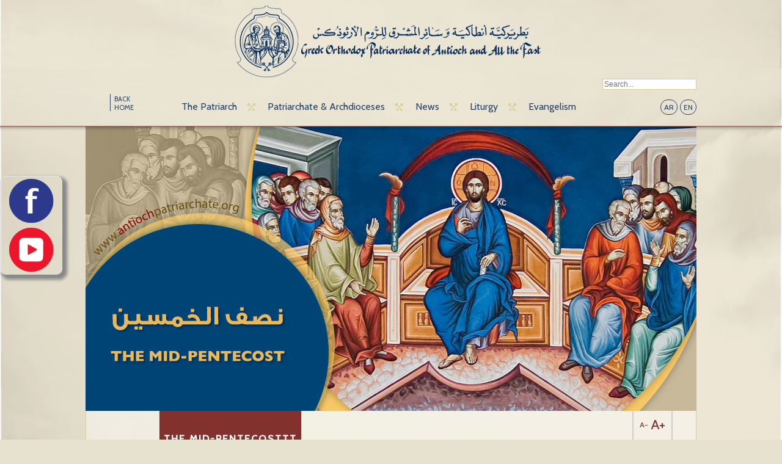

--- FILE ---
content_type: text/html; charset=utf-8
request_url: https://antiochpatriarchate.org/en/page/the-mid-pentecosttt/2459/
body_size: 5869
content:
<!DOCTYPE html>
<!--[if lt IE 7]>      <html class="no-js lt-ie9 lt-ie8 lt-ie7"> <![endif]-->
<!--[if IE 7]>         <html class="no-js lt-ie9 lt-ie8"> <![endif]-->
<!--[if IE 8]>         <html class="no-js lt-ie9"> <![endif]-->
<!--[if gt IE 8]><!--> <html class="no-js"> <!--<![endif]-->
<head>
    <meta charset="utf-8">
    <meta http-equiv="X-UA-Compatible" content="IE=edge,chrome=1">

    <title>THE MID-PENTECOSTTT - Greek Orthodox Patriarchate of Antioch and All the East</title>

    <meta name="description" content="">
    <meta name="keywords" content="">
<link rel="shortcut icon" href="/favicon.ico" type="image/x-icon" />

    <meta name="viewport" content="width=1200" />


    <link href="https://fonts.googleapis.com/css?family=Cabin:400,500" rel='stylesheet' type='text/css'>
    <link rel="stylesheet" href="/css/normalize.css"  media='all'>
    <link rel="stylesheet" href="/css/main.css?v3" media='all'>
    <link rel="stylesheet" href="/js/colorbox.css"  media='all'>
    <link rel="stylesheet" href="/js/bjqs.css"  media='all'>
    <link rel="stylesheet" href="/js/shadowbox/shadowbox.css"  media='all'>
    

    <script src="/js/vendor/jquery.min.1.7.2.js"></script>
    <script src="/js/vendor/modernizr-2.6.2.min.js"></script>
    <script src="/js/bjqs-1.3.min.js"></script>

    
<meta property="og:title" content="THE MID-PENTECOSTTT" />
<meta property="og:type" content="website" />
<meta property="og:site_name" content="Antioch" />
<meta property="og:image" content="http://www.antiochpatriarchate.org/images/pages/disc012021-05-28-01-25-56.jpg" />
<meta property="og:description" content = "
The Wednesday of mid-Pentecost on our journey after Pascha toward Pentecost is the Wednesday that follows the Sunday of the Paralytic.


Mid-Pentecost is the midpoint of the Jewish Feast of…" />
<meta property="og:url" content = "http://antiochpatriarchate.org/en/page/the-mid-pentecosttt/2459/" />

<style>
#LeftSocialDiv {
  	width: 100px;
	height: 160px;
  	z-index: 10;

        border: 1px solid;
        border-color: #e5e6e9 #dfe0e4 #d0d1d5;
        -webkit-border-radius: 10px;
        border-radius: 10px;
        box-shadow: 5px 5px 5px 3px #888888;

	position: fixed;
	left: 0px;
	top: 40%;
}

#LeftSocialDiv img {
	margin: auto auto;
	display: block;
	width: 80px;
	height: 80px;
}

</style>
</head>

<body>
<!--<img src="img/main-bg.jpg" alt="" id="background" />-->

<div id="LeftSocialDiv">
	<a target='_blank' href="https://www.facebook.com/Antiochpatriarchate.org"><img src="https://antiochpatriarchate.org/img/facebook-sociocon.png" alt="Facebook Link Icon" title="Facebook Link Icon"/></a>
	<a target='_blank' href="https://www.youtube.com/user/AntiochPatriarchate1"><img src="https://antiochpatriarchate.org/img/youtube-sociocon.png" alt="Youtube Link Icon" title="Youtube Link Icon" /></a>
</div>


<section class="main-container">
<section class="wrapper">

<header>
        <div class="logo"><a href="/home/"><img src='/img/logo_en.png' /></a></div>
    <nav>
        <div class="wrapper-1000 clearfix">
            <ul class="clearfix" style='padding:0;width:920px;'>
                                <li><a href="/en/home/">BACK HOME</a></li>

                <li  class="menu"><a href="#main_submenu_2">The Patriarch</a></li><li  class="menu"><a href="#main_submenu_4">Patriarchate & Archdioceses</a></li><li  class="menu"><a href="#main_submenu_3">News </a></li><li  class="menu"><a href="#main_submenu_1">Liturgy</a></li><li style="background:none;" class="menu"><a href="#main_submenu_5">Evangelism</a></li>                <li class='langs'>
                    <div class="clearfix">
                        <span><a href="/ar/page/the-mid-pentecosttt/2459/">AR</a></span>
<span><a href="/en/page/the-mid-pentecosttt/2459/">EN</a></span>
<!--<span><a href="/fr/page/the-mid-pentecosttt/2459/">FR</a></span>-->                    </div>
                </li>
            </ul>

            <!--
            <div class='searchBar searchBarMain' style='top:-28px!important'>
                <a onclick='//displayNewsletterPopup();return false;' href='http://eepurl.com/LyBU9' target="_blank" style='font-size:14px;padding-right: 2px;'>> Click to Subscribe</a>
            </div>
            -->
            <div class='searchBar searchBarMain'>
                <form action='/en/search/' method='post'><input type='hidden' name='section' value='search' /><input placeholder='Search...' type='text' name='searchKey' /></form>
            </div>


        </div>
    </nav>
</header>
<div class='header-bottom-border'> </div>

<div class="wrapper-1000 clearfix submenu-container">
    <div class='submenu' align="center">
        <div id='main_submenu_2' class='content' style='display:none'><ul><li><a href='/en/category/biography/1/'>Biography</a></li><li><a href='/en/category/enthronement/2/'>Enthronement</a></li><li><a href='/en/category/homilies/3/'>Homilies</a></li></ul><ul><li><a href='/en/category/encyclicals/4/'>Encyclicals</a></li><li><a href='/en/category/statements-appeals/31/'>Statements &  Appeals</a></li><li><a href='/en/gallery/list/the-patriarch/2/'>Gallery</a></li></ul><ul><li><a href='/en/video/list/the-patriarch/2/'>Video Gallery</a></li></ul></div><div id='main_submenu_4' class='content' style='display:none'><ul><li><a href='/en/category/greek-orthodox-patriarchate-of-antioch-and-all-the-east/70/'>Greek Orthodox Patriarchate of Antioch and All the East</a></li><li><a href='/en/category/the-holy-synod/109/'>The Holy Synod</a></li><li><a href='/en/category/archdioceses/64/'>Archdioceses</a></li></ul><ul><li><a href='/en/category/auxiliary-bishops/37/'>Auxiliary Bishops</a></li><li><a href='/en/category/the-retired-bishops/137/'>The retired bishops</a></li><li><a href='/en/gallery/list/patriarchate-archdioceses/4/'>Gallery</a></li></ul><ul><li><a href='/en/video/list/patriarchate-archdioceses/4/'>Video Gallery</a></li></ul></div><div id='main_submenu_3' class='content' style='display:none'><ul><li><a href='/en/category/news/9/'>News</a></li><li><a href='/en/category/antiochian-conferences/124/'>Antiochian Conferences</a></li><li><a href='/en/gallery/list/news/3/'>Gallery</a></li></ul><ul><li><a href='/en/video/list/news/3/'>Video Gallery</a></li></ul></div><div id='main_submenu_1' class='content' style='display:none'><ul><li><a href='/en/category/the-holy-mysteries/156/'>The Holy Mysteries</a></li><li><a href='/en/category//131/'></a></li><li><a href='/en/category/saints/115/'>Saints</a></li></ul><ul><li><a href='/en/category//129/'></a></li><li><a href='/en/category//121/'></a></li><li><a href='/en/category//114/'></a></li></ul><ul><li><a href='/en/category/the-pentecostarion-explanation/126/'>The Pentecostarion Explanation </a></li><li><a href='/en/gallery/list/liturgy/1/'>Gallery</a></li><li><a href='/en/video/list/liturgy/1/'>Video Gallery</a></li></ul></div><div id='main_submenu_5' class='content' style='display:none'><ul><li><a href='/en/category//123/'></a></li><li><a href='/en/category/icons-explanation/24/'>Icons Explanation</a></li><li><a href='/en/category/feasts/87/'>Feasts</a></li></ul><ul><li><a href='/en/category//138/'></a></li><li><a href='/en/category/see-family/141/'>#see_family</a></li><li><a href='/en/gallery/list/evangelism/5/'>Gallery</a></li></ul><ul><li><a href='/en/video/list/evangelism/5/'>Video Gallery</a></li></ul></div>
        <div class="nav-arrow-container"> <a href="#" class="nav-arrow down"> </a> </div>
    </div>
</div>

    <!-- End of Header -->
<div class="page-content">
<div class="wrapper-1000 single">
                <div style='height:466px'><img src="https://www.antiochpatriarchate.org/images/thumbs/image.php?width=1000&amp;height=466&amp;cropratio=1000:466&amp;image=//images/pages/disc012021-05-28-01-25-56.jpg" class="banner-image" /></div>
                <div class="main-content clearfix">
        <h1 class="title"> THE MID-PENTECOSTTT </h1>
        <div class="content-details" id='mainText'>
            <h2><ul class="breadcrumb"><li >Liturgy </li><li class="divider">&raquo;</li><li ><a href="/en/category/126/">The Pentecostarion Explanation </a></li><li class="divider">&raquo;</li><li  class="active" ><a href="/en/page/2459/">THE MID-PENTECOSTTT</a></li></ul></h2>
            <ul class="resizer">
                <li class="small"><a class='decreaseFont' style="font-size:12px" href="#">A-</a></li>
                <li class="large"><a class='increaseFont' style="font-size:22px;" href="#">A+</a></li>
            </ul>

            <!--            <div class='searchBar'>-->
            <!--                <form action='archive.php' method='get'><input type='hidden' name='section' value='search' /><input placeholder='Search...' type='text' name='searchKey' /></form>-->
            <!--            </div>-->


                        <div>
                <div>
                                    </div>
                <div style='height:70px'>
                    <a target='_blank' href='/en/print/page/2459/' class='media print' onclick=''><br /><span>Print</span></a>
                </div>
                <br class='clear' />
                <br class='clear' />
                
                <div style='display:none' id='audio'>
                    <div style='color:#000'>
                                            </div>
                </div>

                                <div class="o9v6fnle cxmmr5t8 oygrvhab hcukyx3x c1et5uql ii04i59q">
<div dir="auto">The Wednesday of mid-Pentecost on our journey after Pascha toward Pentecost is the Wednesday that follows the Sunday of the Paralytic.<br /><br /></div>
</div>
<div class="o9v6fnle cxmmr5t8 oygrvhab hcukyx3x c1et5uql ii04i59q">
<div dir="auto">Mid-Pentecost is the midpoint of the Jewish Feast of Tabernacles, one of the three major Jewish Feasts: the Passover, Pentecost, and Tabernacles.<br /><br /></div>
</div>
<div class="o9v6fnle cxmmr5t8 oygrvhab hcukyx3x c1et5uql ii04i59q">
<div dir="auto">The Prophecies of the Lord Jesus Christ were fulfilled because &ldquo;He&rdquo; is Jehovah the Savior, and thus Jewish feasts acquired their full meanings.<br /><br /></div>
</div>
<div class="o9v6fnle cxmmr5t8 oygrvhab hcukyx3x c1et5uql ii04i59q">
<div dir="auto">The Passover feast was dedicated to remember the crossing of the Red Sea, and the Feast of Pentecost is a remembrance of the ascent of Moses to Mount Sinai to receive the law of God. <br /><br />The Feast of Tabernacles that follows the harvesting of fruits in the middle of the 7th month (7 months following the Jewish Passover) was designated for the Jews to remember God&rsquo;s deliverance during their wandering in the wilderness after their exodus from Egypt.<br /><br /></div>
</div>
<div class="o9v6fnle cxmmr5t8 oygrvhab hcukyx3x c1et5uql ii04i59q">
<div dir="auto">The Feast of Tabernacles is so-called because the Jews used to erect Booths in the squares, yards and on the roofs of their homes, living there during the seven-day feast period. In addition, they used to light lanterns in the evening to acknowledge God's protection and provision for them, which was manifested by the pillar of cloud during their journey in the desert.<br /><br /></div>
</div>
<div class="o9v6fnle cxmmr5t8 oygrvhab hcukyx3x c1et5uql ii04i59q">
<div dir="auto">During the first seven days of feast, the Jews would draw water from the pool of Siloam, in a golden vessel, and the High priest would pour the water in front of the people to announce that whoever is thirsty let him come and drink: a reference to the rock that Moses struck.<br /><br /></div>
</div>
<div class="o9v6fnle cxmmr5t8 oygrvhab hcukyx3x c1et5uql ii04i59q">
<div dir="auto">The rock was pouring water into the wilderness, and Paul the Apostle said that it was the Christ.</div>
</div>
<div class="o9v6fnle cxmmr5t8 oygrvhab hcukyx3x c1et5uql ii04i59q">
<div dir="auto">On the eighth day, the priest does not bring water from the pool, indicating that the people drink from Canaan springs water and not from the waters of the wilderness.<br /><br /></div>
</div>
<div class="o9v6fnle cxmmr5t8 oygrvhab hcukyx3x c1et5uql ii04i59q">
<div dir="auto">The eighth day in Christianity is the Kingdom Day that Christ has made.<br /><br /></div>
</div>
<div class="o9v6fnle cxmmr5t8 oygrvhab hcukyx3x c1et5uql ii04i59q">
<div dir="auto">In the Gospel passage that is read on this day (John 7: 14-30), the Jews marveled at the teaching of Jesus, saying, &ldquo;How does this Man know letters, having never studied?&rdquo; The people asked &ldquo;O the rulers know indeed that this is truly the Christ?&rdquo; The answer is yes, He is Christ the Savior.<br /><br /></div>
</div>
<div class="o9v6fnle cxmmr5t8 oygrvhab hcukyx3x c1et5uql ii04i59q">
<div dir="auto">On the last day, that great day of the Feast, Jesus stood and cried out, saying, &ldquo;If anyone thirsts, let him come to Me and drink. He who believes in Me, as the Scripture has said, out of his heart will flow rivers of living water. (John 7: 37-38).<br /><br /></div>
<div dir="auto">We celebrate mid-Pentecost saying Christ is Risen hoping that we will ascend with the Lord and be filled with the Holy Spirit.<br /><br /></div>
<div dir="auto">Glory to You O Lord, Glory to You.</div>
</div>
                                <div style='text-align: center;margin:50px 0 60px 0;'><img src='/img/end.png' /></div>
                <div id="example5">
    <div id="shareme"  data-text="Greek Orthodox Patriarchate of Antioch and All the East"></div>
</div>



<br />
                <br />
            </div>
        </div>
        <!--<div class="more">
        <a href="archive.php?section=page&parentCategory=126">Archive</a>
        </div>-->
    </div>

    <ul class="list-2">
    <li><div class='img-container'><div class='img-content'><a href='/en/page/Governor of the Central Bank of Syria, Dr. Abdel Qader Husariyeh, from the Halls of the Holy Cross Church/3042/'><img src='https://www.antiochpatriarchate.org/images/thumbs/image.php?width=185&amp;height=185&amp;cropratio=185:185&amp;image=//images/pages/611170562-1301419005361852-8393256373321145304-n2026-01-10-11-54-27.jpg' /></a></div></div><a href='/en/page/Governor of the Central Bank of Syria, Dr. Abdel Qader Husariyeh, from the Halls of the Holy Cross Church/3042/'><h2>2026-01-09</h2><p>Governor of the Central Bank of…</p></a></li><li><div class='img-container'><div class='img-content'><a href='/en/page/His Beatitude Receives the Lebanese Ambassador to Syria/3041/'><img src='https://www.antiochpatriarchate.org/images/thumbs/image.php?width=185&amp;height=185&amp;cropratio=185:185&amp;image=//images/pages/611171876-1300249428812143-5420208917866366977-n2026-01-10-11-50-35.jpg' /></a></div></div><a href='/en/page/His Beatitude Receives the Lebanese Ambassador to Syria/3041/'><h2>2026-01-06</h2><p>His Beatitude Receives the…</p></a></li><li><div class='img-container'><div class='img-content'><a href='/en/page/Governor of Damascus Maher Marwan Edlbi at the Patriarchate for Seasons Greetings/3039/'><img src='https://www.antiochpatriarchate.org/images/thumbs/image.php?width=185&amp;height=185&amp;cropratio=185:185&amp;image=//images/pages/611156870-1298071685696584-1474042557664504448-n2026-01-10-11-45-02.jpg' /></a></div></div><a href='/en/page/Governor of Damascus Maher Marwan Edlbi at the Patriarchate for Seasons Greetings/3039/'><h2>2026-01-05</h2><p>Governor of Damascus Maher…</p></a></li><li><div class='img-container'><div class='img-content'><a href='/en/page/Patriarch John X on the Feast of Theophany/3040/'><img src='https://www.antiochpatriarchate.org/images/thumbs/image.php?width=185&amp;height=185&amp;cropratio=185:185&amp;image=//images/pages/608156373-1298400272330392-4850118129824373807-n2026-01-10-11-48-15.jpg' /></a></div></div><a href='/en/page/Patriarch John X on the Feast of Theophany/3040/'><h2>2026-01-05</h2><p>Patriarch John X on the Feast of…</p></a></li><li><div class='img-container'><div class='img-content'><a href='/en/page//3037/'><img src='https://www.antiochpatriarchate.org/images/thumbs/image.php?width=185&amp;height=185&amp;cropratio=185:185&amp;image=//images/pages/607432056-1297369569100129-2453351336284598360-n-1-2026-01-10-11-37-51.jpg' /></a></div></div><a href='/en/page//3037/'><h2>2026-01-04</h2><p></p></a></li>        </ul>    <br class='clear' />
</div>

<div style='display:none'>
    </div>


<!-- Start of Footer -->
<footer>
    <div class="wrapper-1000 clearfix">
        <div class="left">
            <p>&copy; Copyright Greek Orthodox Patriarchate of Antioch and All the East - All Rights Reserved | <a title='RNNLab' href="http://www.rnnlab.com">Site managed by RNNLab</a></p>
        </div>
        <div class="right" style="position:relative;">
            <ul class="clearfix">
                <li>
                    <a href='/en/category/contact/93/' class='email'></a>
                </li>
                <li><a href="https://www.facebook.com/Antiochpatriarchate.org" target='_blank' class="fb"></a></li>
                <!--                <li><a href="#" class="twitter"></a></li>-->
                <li><a href="https://www.youtube.com/user/AntiochPatriarchate1" target='_blank' class="youtube"></a></li>
            </ul>

        </div>


    </div>
</footer>
</section>
</section>


<!--<link rel="stylesheet" type="text/css" href="/js/datatables.min.css"/>
<script type="text/javascript" src="/js/datatables.min.js"></script>
-->
<script src="/js/vendor/jquery.fullbg.min.js"></script>
<script src="/js/vendor/jquery.aw-showcase.min.js"></script>
<script src="/js/jquery.colorbox-min.js"></script>
<script src="/js/shadowbox/shadowbox.js"></script>


<script src="/js/main.js"></script>

<script type="text/javascript" src="/js/sliderkit/jquery.sliderkit.1.9.2.js"></script>
<script type="text/javascript" src="/js/sliderkit/addons/sliderkit.delaycaptions.1.1.pack.js"></script>
<script type="text/javascript" src="/js/sliderkit/addons/sliderkit.counter.1.0.pack.js"></script>
<script type="text/javascript" src="/js/sliderkit/addons/sliderkit.timer.1.0.pack.js"></script>
<script type="text/javascript" src="/js/sliderkit/addons/sliderkit.imagefx.1.0.pack.js"></script>



<script type="text/javascript">
    $(window).load(function(){ //$(window).load() must be used instead of $(document).ready() because of Webkit compatibility
        // Photo gallery > With captions
        $(".photosgallery-captions").sliderkit({
            mousewheel:false,
            keyboard:true,
            shownavitems:4,
            auto:false,
            delaycaptions:false,
            counter: true
        });
    });
</script>

<!-- End of Footer -->
<script>
    (function(i,s,o,g,r,a,m){i['GoogleAnalyticsObject']=r;i[r]=i[r]||function(){
        (i[r].q=i[r].q||[]).push(arguments)},i[r].l=1*new Date();a=s.createElement(o),
        m=s.getElementsByTagName(o)[0];a.async=1;a.src=g;m.parentNode.insertBefore(a,m)
    })(window,document,'script','//www.google-analytics.com/analytics.js','ga');

    ga('create', 'UA-46704229-1', 'antiochpatriarchate.org');
    ga('send', 'pageview');

</script>


<script type="text/javascript" src="/js/jquery.sharrre.min.js?v2"></script>
<script>
    $(document).ready(function(){
        $('#shareme').sharrre({
            share: {
                twitter: true,
                googlePlus: false,
                digg: false,
                delicious: false,
                stumbleupon: false,
                linkedin: true,
                pinterest: false,
                facebook: true,
            },

            enableHover: false,
            enableCounter: false,
            enableTracking: true
        });
    });
</script>
<style type="text/css">
    #example5{
        margin:0 auto;
        width:325px;direction:ltr;
    }
    #example5 .email{
        position:relative;
        top:-4px;
    }
    .emailShareForm input[type='text'],
    .emailShareForm textarea{
        width:325px;
    }
    .emailShareForm textarea{
        height:125px;
    }

    .emailShareForm{text-align:center;}
    .emailShareForm label {font-weight: bold;}


    .sharrre .button{
        display:inline-block;
        width:85px;
        direction:ltr;
        text-align: center;
        margin: 0 10px;
    }
</style>



<script defer src="https://static.cloudflareinsights.com/beacon.min.js/vcd15cbe7772f49c399c6a5babf22c1241717689176015" integrity="sha512-ZpsOmlRQV6y907TI0dKBHq9Md29nnaEIPlkf84rnaERnq6zvWvPUqr2ft8M1aS28oN72PdrCzSjY4U6VaAw1EQ==" data-cf-beacon='{"version":"2024.11.0","token":"b5cff6752dde48dcb0559262d026f585","r":1,"server_timing":{"name":{"cfCacheStatus":true,"cfEdge":true,"cfExtPri":true,"cfL4":true,"cfOrigin":true,"cfSpeedBrain":true},"location_startswith":null}}' crossorigin="anonymous"></script>
</body>
</html>


--- FILE ---
content_type: application/javascript
request_url: https://antiochpatriarchate.org/js/sliderkit/jquery.sliderkit.1.9.2.js
body_size: 8159
content:
/**
 *  Slider Kit v1.9.2 - Sliding contents with jQuery
 *  http://www.kyrielles.net/sliderkit
 *  
 *  Copyright (c) 2010-2012 Alan Frog
 *  Licensed under the GNU General Public License
 *  See <license.txt> or <http://www.gnu.org/licenses/>
 *  
 *  Requires: jQuery v1.3+ <http://jquery.com/>
 *
 *  ---------------------------------
 *  This file is part of Slider Kit jQuery plugin.
 *  
 *  Slider Kit is free software: you can redistribute it and/or modify
 *  it under the terms of the GNU General Public License as published by
 *  the Free Software Foundation, either version 3 of the License, or
 *  (at your option) any later version.
 *  
 *  Slider Kit is distributed in the hope that it will be useful,
 *  but WITHOUT ANY WARRANTY; without even the implied warranty of
 *  MERCHANTABILITY or FITNESS FOR A PARTICULAR PURPOSE.  See the
 *  GNU General Public License for more details.
 *  ---------------------------------
 */

(function($){

	SliderKit = function() {
		
		var self = this;
		
		this._init = function( element, options ) {		
			
			/*---------------------------------
			 *  Basic settings
			 *---------------------------------*/

			// Passed in options and default options are mixed
			this.options = $.extend({}, this._settings, options);
			
			// CSS class names
			this.cssNames = {
				selected: this.options.cssprefix+"-selected",			
				panel: this.options.cssprefix+"-panel",
				panels: this.options.cssprefix+"-panels",
				panelActive: this.options.cssprefix+"-panel-active",
				panelOld: this.options.cssprefix+"-panel-old",
				panelsWrapper: this.options.cssprefix+"-panels-wrapper",
				nav: this.options.cssprefix+"-nav",
				navClip: this.options.cssprefix+"-nav-clip",
				navBtn: this.options.cssprefix+"-nav-btn",
				navPrev: this.options.cssprefix+"-nav-prev",
				navNext: this.options.cssprefix+"-nav-next",
				btnDisable:this.options.cssprefix+"-btn-disable",
				btnPause: this.options.cssprefix+"-pause-btn",
				goPrev: this.options.cssprefix+"-go-prev",
				goNext: this.options.cssprefix+"-go-next",				
				playBtn: this.options.cssprefix+"-play-btn",
				goBtns: this.options.cssprefix+"-go-btn"
			};

			// Save the element reference
			this.domObj = $( element ); // The main container DOM element
			
			// Getting main elements (panels & nav)
			this.panels = $("."+this.cssNames.panel, this.domObj);
			this.allItems = this.panels.size();
			this.nav = $("."+this.cssNames.nav, this.domObj);
			this.navClip = $("."+this.cssNames.navClip, this.nav);
			
			// Check if there is any reason to go further
			this.arePanels = this.allItems > 0 ? 1 : 0;
			this.isNavClip = this.navClip.size() > 0 ? 1 : 0;
			
			if( !this.arePanels && !this.isNavClip ){
				this._errorReport( "Error #01", this.options.debug, 1 );
			}
			
			this.domObjHeight = this.domObj.height();
			this.domObjWidth = this.domObj.width();
			
			// Check if there is a height value (unless 'freeheight' setting is true)
			if( !this.domObjHeight && !this.options.freeheight ){
				this.domObjHeight = this.options.height;
				this.domObj.css ( 'height', this.domObjHeight );
				this._errorReport( "Error #02", this.options.debug, 0 );
			}
			// Or a width value
			if( !this.domObjWidth ){
				this.domObjWidth = this.options.width;
				this.domObj.css ( 'width', this.domObjWidth );
				this._errorReport( "Error #02", this.options.debug, 0 );
			}
			
			// By default, the widget should be hidden via CSS. Then shown only if javascript is available :
			this.domObj.css( 'display', 'block' );
	
			// Variables that will be needed all over the script			
			this.currId = 0;
			this.prevId = 0;
			this.newId = 0;
			this.currPanel = null;
			this.prevPanel = 0;
			this.prevPanelStill = 0;
			this.firstTime = 1;
			this.scrollActive = 0;
			this.isPlaying = null;
			this.changeOngoing = false;
			this.currLine = 1;
			this.animating = false;
			this.panelAnteFns = new Array;
			this.panelPostFns = new Array;
			this.navAnteFns = new Array;
			this.navPostFns = new Array;
			this.runningScope = this.nav;
			
			// Nav builder			
			if(this.isNavClip){
				this._buildNav();
			}
			
			// Controls builder
			this._buildControls();
			
			// Panels wrapper : this is only for internal code usage;
			// It allows a nice sliding effect in the panels container
			if( this.arePanels ){
				this.panelsBag = $("."+ this.cssNames.panels, this.domObj);
				if( this.options.panelfx == "sliding" ){
					this._wrapPanels();
				}
			}

			/*---------------------------------
			 *  Navigation settings
			 *---------------------------------*/
			
			// In carousel mode (no panels), mousewheel and autoscroll should move lines instead of thumbnails. This behaviour is also set for 'navpanelautoswitch' option.
			this.lineScrollDo = !this.arePanels ? 1 : 0;

			// Mousewheel navigation
			if(this.options.mousewheel){
				this.domObj.mousewheel(function(event, delta){
					delta > 0 ? self.stepBackward() : self.stepForward();
					return false;
				});
			}

			// Keyboard navigation (beta)
			if( this.options.keyboard ){
				this.domObj.keyup(function(event){
					// slide left
					if(event.keyCode == 37){
						self.stepBackward();
					}					
					// slide right
					else if (event.keyCode == 39){
						self.stepForward();
					}
				});
			}

			// One-click navigation
			if(this.options.panelclick && this.arePanels){			
				this.panelsBag.click(function(){
					self.stepForward();
					return false;
				});
			}

			// Sarting id
			this.startId = this.options.start >= this.allItems ? this.allItems-1 : this.options.start < 0 ? 0 : this.options.start;
			
			/*---------------------------------
			 *  Add-ons
			 *---------------------------------*/
			
			// Counter
			if( this.options.counter ){
				try{ this.Counter(); }
				catch( err ){
					this._errorReport(err, this.options.debug, 0);
				} 
			}
			
			// ImageFx
			if( this.imageFx ){
				try{ this.imageFx(); }
				catch( err ){
					this._errorReport(err, this.options.debug, 0);
				}
			}
			
			// DelayCaptions
			if( this.options.delaycaptions ){
				try{ this.DelayCaptions( this.options.delaycaptions ); }
				catch( err ){
					this._errorReport(err, this.options.debug, 0);
				}
			}
			
			// Slide for the first time
			this.changeWithId( this.startId, null );
					
			/*---------------------------------
			 *  Time options
			 *---------------------------------*/

			// Auto-scrolling starter
			if(this.options.auto){
				this.autoScrollStart();
			
				// Stops autoScrolling when mouse is over the slider content
				this._autoScrollHoverStop();		
			}
			 
			// Timer load
			if( this.options.timer ){
				try{ this.Timer( this.options.timer ); }
				catch( err ){
					this._errorReport(err, this.options.debug, 0);
				}
			}
			
			/*---------------------------------
			 *  Running scope
			 *---------------------------------*/
			if( this.arePanels && !this.options.fastchange ){
				this.runningScope = this.domObj.find( '.' + this.cssNames.panels, '.' + this.cssNames.nav );
			}
			
			// return this so we can chain/use the bridge with less code.
			return this;
		};
		
		this._settings = {
			cssprefix:"sliderkit",
			width:500,
			height:350,
			start:0,
			auto:true,
			autospeed:4000,
			autostill:false,
			mousewheel:false,
			keyboard:false,
			circular:false,
			shownavitems:5,
			navitemshover:false,
			navclipcenter:false,
			navcontinuous:false,
			navscrollatend:false,
			navpanelautoswitch:true,
			navfx:"sliding",
			navfxbefore:function(){},
			navfxafter:function(){},
			scroll:null,
			scrollspeed:600,
			scrolleasing:null,
			panelfx:"fading",
			panelfxspeed:700,
			panelfxeasing:null,
			panelfxfirst:"none",
			panelfxbefore:function(){},
			panelfxafter:function(){},
			panelbtnshover:false,
			panelclick:false,
			verticalnav:false,
			verticalslide:false,
			tabs:false,
			freeheight:false,
			fastchange:true,
			counter:false,
			delaycaptions:false,
			timer:false,
			imagefx:false,
			debug:false
		};
		
		this._errorReport = function( errorCode, debug, stop ){
			if(debug){
				alert("Slider Kit error!\nMessage = "+errorCode+" (see doc for details)\nElement id = "+this.domObj.attr("id")+"\nElement class = "+this.domObj.attr("class"));
			}
			if(stop){
				return false;
			}
		};
		
		this._autoScrollHoverStop = function(){
		
			// Stop auto-scrolling when mouse goes over the slider
			if( !this.isPlayBtn && !this.options.autostill ){
				this.domObj.hover(
					function(){
						if( self.isPlaying!=null ){
							self.autoScrollStop();
						}
					},
					function(){
						self.autoScrollStart();
					}
				);
			}
			
			// Restart auto-scrolling on mouse leave if 'autostill' is on
			if( this.options.autostill ){
				this.domObj.mouseleave(function(){
					if( self.isPlaying == null ){
						self.autoScrollStart();
					}
				});
			}
		};
		
		this._buildNav = function() {

			this.navUL = $("ul", this.navClip);
			this.navLI = $("li", this.navUL);
			this.navLINum = this.navLI.size();
			
			// Check if nav size is equal to panels size (only if there are panels)
			if(this.arePanels && (this.navLINum != this.allItems) && this.nav.size() == 1){
				this._errorReport("Error #03", this.options.debug, 1);
			}
			
			// If Slider Kit is used as a tabs menu, the nav scroll becomes useless (well, for now...)
			if(this.options.tabs){
				this.options.shownavitems = this.allItems;
			}

			// Else we start initializing the carousel
			else{
				// LI margins function: returns the <li> tag margins value in pixels
				function getLImargin(attr){
					attrVal = self.navLI.css(attr);
					if(attrVal!="auto" && attr!="" && attr!="0px"){
						return parseInt(attrVal);
					}
					else return 0;
				}

				// Nav elements size
				var navSize = this.options.verticalnav ? this.nav.height() : this.nav.width();
				var navLIWidth = 81;//this.navLI.outerWidth(true); // padding + margin + border
				var navLIHeight = 75//this.navLI.outerHeight(true);
				var navLIextHMarg = getLImargin("margin-left") + getLImargin("margin-right");
				var navLIextVMarg = getLImargin("margin-top") + getLImargin("margin-bottom");

				// bugfix 2011 01 13
				this.allItems = this.navLINum;
				if( this.options.shownavitems > this.allItems ){
					this.options.shownavitems = this.navLINum;
				}
				
				this.navLIsize = this.options.verticalnav ? navLIHeight : navLIWidth;
				this.navULSize = this.navLIsize * this.navLINum;
				this.navClipSize = (this.options.shownavitems * this.navLIsize) - (this.options.verticalnav ? navLIextVMarg : navLIextHMarg);// Removes the item side margins to center the nav clip

				// CSS attributes for position/height values
				this.cssPosAttr = this.options.verticalnav ? "top" : "left";
				var cssSizeAttr = this.options.verticalnav ? "height" : "width";
				var cssSizeAttrr = this.options.verticalnav ? "width" : "height";

				// Setting height and width values(px) to Clip, UL & LI tags
				this.navLI.css({width:81, height:75});
				this.navUL.css(cssSizeAttr, this.navULSize+"px");
				this.navClip.css({width:this.options.verticalnav ? navLIWidth : this.navClipSize, height:this.options.verticalnav ? this.navClipSize : navLIHeight});

				// Center the navclip in the nav container
				if(this.options.navclipcenter){
					this.navClip.css(this.cssPosAttr,( navSize - this.navClipSize)/2 ).css("margin", "0");
				}

				// Check if linescroll is necessary
				// The nav scrolling is required only if the number of items is greater than the 'visible' param.
				if( this.allItems > this.options.shownavitems ){
					this.scrollActive = true;

					// Correcting a potentially 'this.options.scroll' wrong value
					if(this.options.scroll == null || this.options.scroll < 0 || this.options.scroll > this.allItems){
						this.options.scroll = this.options.shownavitems;
					}

				}
				
				// bugfix 2011 01 13
				// Nav Buttons
				this.navBtns = $( '.' +this.cssNames.navBtn, this.nav );
				if( this.navBtns.size() > 0 ){
					this._buildNavButtons();
				}
			}
			
			// Nav <li> links mouse event
			if(this.options.navitemshover && this.arePanels){
				this.navLI.mouseover(function(){
					self.changeWithId(getIndex(this, "li"), $(this));
				});
			}
			else if(this.arePanels || this.options.navscrollatend){
				this.navLI.click(function(){
					self.changeWithId(getIndex(this, "li"), $(this));
					return false;
				});
			}
			
			// Get an item index
			function getIndex(item, tag){
				return $(tag, $(item).parent()).index(item);
			}
			
		};
		
		this._buildNavButtons = function() {
			
			// bugfix 2011 01 13
			if( this.scrollActive ){
				this.scrollBtns = true;
				this.navBtnPrev = $("."+this.cssNames.navPrev, this.nav);
				this.navBtnNext = $("."+this.cssNames.navNext, this.nav);
				this.navBtns.removeClass( this.cssNames.btnDisable );

				// Nav Buttons click event
				this.navBtnPrev.click(function(){
					self.navPrev();
					return false;
				});
				this.navBtnNext.click(function(){
					self.navNext();
					return false;
				});

				// Nav Buttons mousedown/up events
				if(this.options.navcontinuous){
					this.navBtnPrev.mouseover(function(){
						self.navPrev(true);
					});
					this.navBtnNext.mouseover(function(){
						self.navNext(true);
					});
					this.navBtns.mouseout(function(){
						self.navStopContinuous();
					});
				}
				
				// Disable first button if not circular
				if( !this.options.circular ){
					this.navBtnPrev.addClass(this.cssNames.btnDisable);
				}
			}
			else{
				this.navBtns.addClass( this.cssNames.btnDisable );
			}
			
		};
		
		this._getNavPos = function() {
			this.navPos = this.options.verticalnav ? this.navUL.position().top : this.navUL.position().left;
			this.LIbefore = Math.ceil( Math.abs(this.navPos) / this.navLIsize );
			this.LIafter = Math.floor(( this.navULSize - Math.abs(this.navPos) - this.navClipSize) / this.navLIsize );
			if(this.LIafter < 0){
				this.LIafter = 0;
			}
		};

		this._buildControls = function() {
			
			this.playBtn = $("."+this.cssNames.playBtn, this.domObj);
			this.gBtns = $("."+this.cssNames.goBtns, this.domObj);

			this.isPlayBtn = this.playBtn.size() > 0 ? 1 : 0;
			this.goBtns = this.gBtns.size() > 0 ? 1 : 0;
			
			// Play button
			if( this.isPlayBtn ){
				
				// If autoscroll is active, the play button is set to 'pause' mode
				if( this.options.auto ){
					this.playBtn.addClass(this.cssNames.btnPause);
				}
				
				// Button mouse event
				this.playBtn.click(function(){
					if(self.playBtn.hasClass(self.cssNames.btnPause)){
						self.playBtnPause();
					}
					else{
						self.playBtnStart();
					}
					return false;
				});
			}

			// Go buttons (prev/next)
			if( this.goBtns ){
				this.goBtnPrev = $("."+this.cssNames.goPrev, this.domObj);
				this.goBtnNext = $("."+this.cssNames.goNext, this.domObj);
				
				// Show/hide buttons on panel mouseover
				if(this.options.panelbtnshover){
					this.gBtns.hide();
					$("."+this.cssNames.panels, this.domObj).hover(
						function(){
							self.gBtns.fadeIn();
						},
						function(){
							self.gBtns.fadeOut();
						}
					);
				}
				
				// Button click binding
				this.goBtnPrev.click(function(){
					self.stepBackward($(this));
					return false;
				});
				this.goBtnNext.click(function(){
					self.stepForward($(this));
					return false;
				});
			}
		};

		this._wrapPanels = function(){
			if( $( '.' + this.cssNames.panelsWrapper, this.domObj ).size() == 0 ){
				this.panels.wrapAll( '<div class="' + this.cssNames.panelsWrapper + '"></div>' );
				this.panelsWrapper = $( '.' + this.cssNames.panelsWrapper, this.panelsBag );
				this.panelsWrapper.css( 'position', 'relative' );
			}
		};
		
		this._change = function( eventSrc, scrollWay, goToId, lineScrolling, stopAuto ) {
			
			// If there is a play button + auto-scrolling running
			if( stopAuto && this.isPlaying!=null ){
				if( this.isPlayBtn ){
					this.playBtnPause();
				}
				if( this.options.autostill ){
					self.autoScrollStop();
				}
			}
			
			// Don't go further if the side is reached and carousel isn't circular
			// The slide is stopped if the button is disable
			if(eventSrc){
				if(eventSrc.hasClass(this.cssNames.btnDisable)){
					return false;
				}
			}
			
			// By default, user action is blocked when nav is being animated. This to prevent the function calculation to go mad when the user is switching the items too quickly.
			// This security applies on panels too. However it can be removed using the 'fastchange' option.
			var stopGoing = 0;			
			var running = $( ':animated', this.runningScope ).size() > 0 ? 1 : 0;

			if( !running && !this.animating ){
				this.prevId = this.currId;
				
				// Increment the current id, only if linescrolling isn't required
				if(goToId == null && !lineScrolling){
					this.currId = scrollWay == "-=" ? this.currId+1 : this.currId-1;
				}
				// Else if an id is given, we take it
				else if(goToId != null){
					goToId = parseInt(goToId);// make sure it's a number
					this.currId = goToId < 0 ? 0 : goToId > this.allItems-1 ? this.allItems-1 : goToId;// make sure it's in the nav range
					var checkIdRange = eventSrc ? eventSrc.parent().parent().hasClass(this.cssNames.navClip) ? false : true : true;
				}

				// If panel buttons exist, we activate them
				if(this.goBtns){
					this.gBtns.removeClass(this.cssNames.btnDisable);
				}

				// If the carousel isn't circular the controls must be hidden when sides are reached
				if(!this.options.circular){
					// Top/left side is reached
					if(this.currId == -1){
						this.currId = 0;
						stopGoing = 1;
					}
					if(this.currId == 0 && this.goBtns){
						this.goBtnPrev.addClass(this.cssNames.btnDisable);
					}

					// Bottom/right side is reached
					if(this.currId == this.allItems){
						this.currId = this.allItems-1;
						stopGoing = 1;
					}
					
					if(this.currId == this.allItems-1){
						if(this.options.auto){
							this.autoScrollStop();
						}
						if(this.goBtns){
							this.goBtnNext.addClass(this.cssNames.btnDisable);
						}
					}
				}
				// Otherwise if there is no scroll required, this.currId must be reset when sides are reached
				else if(!this.scrollActive){
					if(this.currId == this.allItems){
						this.currId = 0;
					}
					if(this.currId == -1){
						this.currId = this.allItems-1;
					}
				}

				// If the slide function isn't triggered from a nav LI event, we must check if the line must be scrolled or not
				if( this.scrollActive && !stopGoing ){
					this._setNavScroll( lineScrolling, scrollWay, checkIdRange );
				}
				
				// Highlight selected menu
				if( this.isNavClip ){
					this.selectThumbnail(this.currId);
				}
				
				// Switch to the next panel
				// Note: if 'navpanelautoswitch' option is false, the panels won't switch when line is scrolling
				if( ! (lineScrolling && !this.options.navpanelautoswitch) ){					
					if( this.arePanels ){
						this._animPanel( this.currId, scrollWay );
					}
				}

				// First time cancel
				if( this.firstTime ){
					this.firstTime = 0;
				}

			} // else > be patient, the line scroll is running !
		};
		
		this._setNavScroll = function( lineScrolling, scrollWay, checkIdRange ) {

			// Get the current nav position
			this._getNavPos();
			
			var triggerLineScroll = lineScrolling ? true : false;	
			var jumpToId = 0;

			// No line scrolling required yet: we are going to check the current item position to determine if line scrolling is needed or not.
			if( ! lineScrolling ){
				// Line scrolling will happen only if navclip sides are reached
				// Number of items from the clip sides:
				var idFromClipStart = Math.abs(this.currId+1 - this.LIbefore);
				var idToClipEnd = this.options.shownavitems - idFromClipStart +1;
				var currIdOnEdge = this.currId == 0 || this.currId == this.allItems-1 ? 1 : 0;

				// If 'navscrollatend' option is activated, the line will scroll when navclip edges are reached (except if currId is the first or last item of the nav)
				if( (this.options.navscrollatend && (idToClipEnd == 1 || idFromClipStart == 1)) && !this.firstTime && !currIdOnEdge ){
					jumpToId = this.options.scroll - 1;
					triggerLineScroll = true;
				}
				
				// Else the line will scroll when currId is out of the navclip range by -1 or +1
				if(idToClipEnd == 0 || idFromClipStart == 0){
					triggerLineScroll = true;
				}
				
				// A target id is specified (using 'changeWithId' method). No direction ('scrollWay = ""').
				// We check here the difference between target and previous Ids
				if( checkIdRange ){
					if( idToClipEnd < 0 ){
						idToClipEnd = 0;
					}
					scrollWay = this.prevId < this.currId ? '-=' : '+=';					
					var idDiff = Math.abs( this.prevId - this.currId );
					
					// The nav will scroll if the target id is different from the previous Id
					// The scroll value will then be equal to the 'jumpToId' var, overwriting the 'scroll' option value.
					if( (idDiff-1 > idToClipEnd && scrollWay == '-=') || (idDiff > idFromClipStart && scrollWay == '+=') ){
						jumpToId = idDiff;
						triggerLineScroll = true;
					}
				}
				
				// Dertermine scroll direction
				if(scrollWay == ""){
					if(this.prevId == this.currId && !currIdOnEdge){
						scrollWay = this.scrollWay == "-=" ? "+=" : "-=";
					}
					else{
						scrollWay = this.prevId < this.currId ? "-=" : "+=";
					}
				}
				this.scrollWay = scrollWay;
			}

			// If line scrolling is required
			if( triggerLineScroll ){
				
				// How many lines will scroll ? By default the answer is 'this.options.scroll' or 'jumpToId'. But we check if there are enough lines left.
				var scrollPower = jumpToId > 0 ? jumpToId : this.options.scroll;
				var LIremain = scrollWay == "-=" ? this.LIafter : this.LIbefore;
				var scrollto = LIremain < scrollPower ? LIremain : scrollPower;
				var scrollSize = scrollto * this.navLIsize;
				
				// Once the nav has scrolled, the <li> tag matching the currId value may not be visible in the nav clip. So we calculate here a new currId regarding to the nav position.
				this.newId = scrollWay == "-=" ? this.LIbefore+scrollto : this.LIbefore-scrollto+this.options.shownavitems-1;
				if( (scrollWay == "-=" && this.newId > this.currId) || (scrollWay == "+=" && this.newId < this.currId) ){
					this.currId = this.newId;
				}				

				// Circular option is active
				if(this.options.circular){
					// Previous
					if(this.LIbefore <= 0 && scrollWay == "+="){
						scrollWay = "-=";
						this.currId = this.allItems-1;
						scrollSize = ( this.LIafter/this.options.scroll )*( this.navLIsize*this.options.scroll );
					}
					// Next
					else if(this.LIafter == 0 && scrollWay == "-="){
						scrollWay = "+=";
						this.currId = 0;
						scrollSize = Math.abs(this.navPos);
					}
				}
				
				// Finally, the scroll animation
				this._animNav(scrollWay, scrollSize);
			}
		};
		
		this._animPanel = function( currId, scrollWay ) {
			// Current panel elem
			this.currPanel = this.panels.eq( currId );
			
			// Prev panel elem
			this.prevPanelStill = this.panels.eq( this.prevId );

			var panelComplete = function(){			
				if( $.isFunction(self.options.panelfxafter) ){
					self.options.panelfxafter();
				}			

				// Additional callbacks
				self._runCallBacks( self.panelPostFns );
			};
		
			// Slide panel (only if not already active)
			if( !this.currPanel.hasClass( this.cssNames.panelActive ) ){			
				
				// First panel display (no effect)
				if(this.firstTime){
					this.panelTransition = this.options.panelfxfirst;
					var FirstTime = 1;
				}
				
				// Else we check for the transition effect
				else{
					// No effect
					var freeheightfx = this.options.freeheight && this.options.panelfx == "fading" ? "tabsfading" : "none";
					this.panelTransition = this.options.freeheight ? freeheightfx : this.options.panelfx;
				}

				// Call the before function is it exists
				if( $.isFunction(self.options.panelfxbefore) ){
					self.options.panelfxbefore();
				}
				
				// Additional callbacks
				this._runCallBacks( this.panelAnteFns );
				
				// Call the transition function
				this._panelTransitions[ this.panelTransition ]( scrollWay, FirstTime, panelComplete );
			}
		};
				
		this._animNav = function( scrollWay, scrollSize ) {
			var navComplete = function(){
				// If the nav isn't circular, buttons are disabled when start or end is reached
				if(!self.options.circular && self.scrollBtns){
					self.navBtns.removeClass(self.cssNames.btnDisable);

					// Get the nav position
					self._getNavPos();
					
					// Start is reached
					if(self.LIbefore <= 0){
						self.navBtnPrev.addClass(self.cssNames.btnDisable);
					}
					// End is reached
					else if(self.LIafter <= 0){
						self.navBtnNext.addClass(self.cssNames.btnDisable);
					}
				}
				
				// Reload the animation if scrollcontinue option is true
				if(self.scrollcontinue){
					setTimeout(function(){ self.scrollcontinue == "-=" ? self.navPrev() : self.navNext() }, 0);
				}
				
				// Nav callback
				else if( $.isFunction(self.options.navfxafter) ){
					self.options.navfxafter();
				}
				
				// Additional callbacks
				self._runCallBacks( self.navPostFns );
			};

			// Call the before function is it exists
			if( $.isFunction(self.options.navfxbefore) ){
				self.options.navfxbefore();
			}
			
			// Additional callbacks
			self._runCallBacks( self.navAnteFns );

			// Call transition
			this._navTransitions[ this.options.navfx ](scrollWay, scrollSize, navComplete);
		};
		
		this._runCallBacks = function( fns ){
			$.each( fns, function(index, item) {
				if( $.isFunction( item ) ){
					item();
				}
			});
		};
		
		this._clearCallBacks = function( fns ){
			fns.length = 0;
		};
		
		this._panelTransitions = {
			
			none: function(scrollWay, FirstTime, complete) {
				self.panels.removeClass(self.cssNames.panelActive).hide();
				self.currPanel.addClass(self.cssNames.panelActive).show();
				complete();
			},

			sliding: function(scrollWay, FirstTime, complete) {
			
				// Slide direction
				if(scrollWay == ""){
					scrollWay = self.prevPanel < self.currId ? "-=" : "+=";
				}
				self.prevPanel = self.currId;
				
				// Position/Size values for CSS
				var cssPosValue = scrollWay == "-=" ? "+" : "-";
				var cssSlidePosAttr = self.options.verticalslide ? "top" : "left";
				var domObjSize = self.options.verticalnav ? self.domObjHeight : self.domObjWidth;
				var slideScrollValue = cssSlidePosAttr == "top" ? {top: scrollWay+domObjSize} : {left: scrollWay+domObjSize};

				// Panels selection
				self.oldPanel = $("."+self.cssNames.panelOld, self.domObj);
				self.activePanel = $("."+self.cssNames.panelActive, self.domObj);
				
				// Panels CSS properties
				self.panels.css(cssSlidePosAttr, "0");
				self.oldPanel.removeClass(self.cssNames.panelOld).hide();		
				self.activePanel.removeClass(self.cssNames.panelActive).addClass(self.cssNames.panelOld);
				self.currPanel.addClass(self.cssNames.panelActive).css(cssSlidePosAttr, cssPosValue+domObjSize + "px").show();
			
				// Wrapper animation
				self.panelsWrapper.stop(true, true).css(cssSlidePosAttr, "0").animate(
					slideScrollValue, 
					self.options.panelfxspeed, 
					self.options.panelfxeasing,
					function(){
						complete();
					}
				);
			},
			
			fading: function(scrollWay, FirstTime, complete) {	
				if(FirstTime){
					self.panels.hide();
				}
				else{
					self.currPanel.css("display","none");
				}
				
				$("."+self.cssNames.panelOld, self.domObj).removeClass(self.cssNames.panelOld);				
				$("."+self.cssNames.panelActive, self.domObj).stop(true, true).removeClass(self.cssNames.panelActive).addClass(self.cssNames.panelOld);
				
				self.currPanel.addClass(self.cssNames.panelActive)
				.animate(
					{"opacity":"show"},
					self.options.panelfxspeed, 
					self.options.panelfxeasing, 
					function(){
						complete();
					}
				);				
			},
			
			tabsfading: function(scrollWay, FirstTime, complete) {
				self.panels.removeClass(self.cssNames.panelActive).hide();
				self.currPanel.fadeIn(
					self.options.panelfxspeed, 
					function(){
						complete();
					}
				);
			}		
		};

		this._navTransitions = {
			
			none: function(scrollWay, scrollSize, complete) {
				var newScrollSize = scrollWay == "-=" ? self.navPos-scrollSize : self.navPos+scrollSize;
				self.navUL.css( self.cssPosAttr, newScrollSize +"px" );
				complete();
			},
			
			sliding: function(scrollWay, scrollSize, complete) {
				self.navUL.animate(
					self.cssPosAttr == "left" ? {left:scrollWay+scrollSize} : {top:scrollWay+scrollSize}
					, self.options.scrollspeed, self.options.scrolleasing
					, function(){
						complete();
					}
				);	
			}
		};
		
		this.playBtnPause = function() {
			this.playBtn.removeClass(this.cssNames.btnPause);
			this.autoScrollStop();
		};

		this.playBtnStart = function() {
			this.playBtn.addClass(self.cssNames.btnPause);
			this.autoScrollStart();
		};
		
		this.autoScrollStart = function() {
			var self = this;
			this.isPlaying = setInterval(function(){
				self._change(null, "-=", null, self.lineScrollDo, null);
			}, self.options.autospeed);
		};

		this.autoScrollStop = function() {
			clearTimeout(this.isPlaying);
			this.isPlaying = null;
		};
						
		this.changeWithId = function( id, eventSrc ) {
			this._change(eventSrc, "", id, 0, 1);
		};

		this.stepBackward = function(eventSrc) {
			this._change(eventSrc, "+=", null, self.lineScrollDo, 1);
		};

		this.stepForward = function(eventSrc) {
			this._change(eventSrc, "-=", null, self.lineScrollDo, 1);
		};
		
		this.navPrev = function(c) {
			if(c){self.scrollcontinue = "-=";}
			this._change(this.navBtnPrev, "+=", null, 1, 1);
		};
		
		this.navNext = function(c) {
			if(c){self.scrollcontinue = "+=";}
			this._change(this.navBtnNext, "-=", null, 1, 1);
		};
		
		this.navStopContinuous = function() {
			self.scrollcontinue = "";
		};

		this.selectThumbnail = function( currId ){
			$("."+this.cssNames.selected, this.navUL).removeClass(this.cssNames.selected);
			this.navLI.eq(currId).addClass(this.cssNames.selected);
		};
	};

	// Launch plugin
	$.fn.sliderkit = function( options ){

		return this.each(function(){
			
			 $( this ).data( "sliderkit", new SliderKit()._init( this, options ) );

		 });
	};
	
})(jQuery);